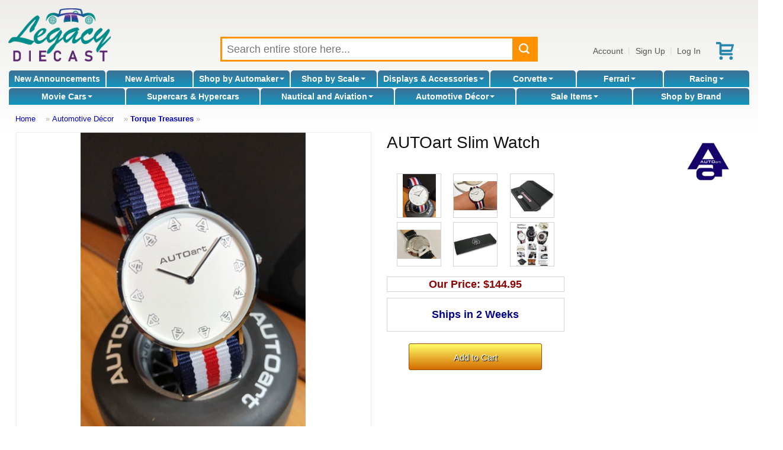

--- FILE ---
content_type: text/html; charset=UTF-8
request_url: https://www.legacydiecast.com/autoart/autoart-slim-watch/p/23845
body_size: 10714
content:
<!DOCTYPE html>
<html dir="LTR" lang="en">
<head>
<meta http-equiv="Content-Type" content="text/html; charset=utf-8">
<meta http-equiv="Content-Language" content="en-us">
<link rel="canonical" href="https://www.legacydiecast.com/autoart/autoart-slim-watch/p/23845" />
<meta name="viewport" content="width=device-width">
<meta name="classification" content="">
<meta name="generator" content="Chondrion">
<meta name="keywords" content="AUTOart Slim Watch, Torque Treasures, AUTOart, 40049, Slim Watch, groom, groomsman gifts, attendants gifts, bridal. novelty gifts">
<meta name="description" content="AUTOart takes pleasure in announcing the launch of a sophisticated slim watch for men and women of all styles and ages on all occasions all over the world.">
<meta property="og:url" content="https://www.legacydiecast.com/autoart/autoart-slim-watch/p/23845">
<meta property="og:title" content="AUTOart Slim Watch by AUTOart">
<meta property="og:image" content="http://cdn.chondrion.com/mint_models/8f759f04f4b30019eb61c5a1d64d4b63">
<meta property="og:image:secure_url" content="https://cdn.chondrion.com/mint_models/8f759f04f4b30019eb61c5a1d64d4b63">
<meta property="og:image:type" content="image/jpeg">
<meta property="og:image:width" content="367">
<meta property="og:image:height" content="480">
<meta property="og:image" content="http://cdn.chondrion.com/mint_models/a542f2b8cdf23e14047699b720d02928">
<meta property="og:image:secure_url" content="https://cdn.chondrion.com/mint_models/a542f2b8cdf23e14047699b720d02928">
<meta property="og:image:type" content="image/jpeg">
<meta property="og:image:width" content="720">
<meta property="og:image:height" content="480">
<meta property="og:image" content="http://cdn.chondrion.com/mint_models/0ebcfbcecd60b780f2f79f0b4383446d">
<meta property="og:image:secure_url" content="https://cdn.chondrion.com/mint_models/0ebcfbcecd60b780f2f79f0b4383446d">
<meta property="og:image:type" content="image/jpeg">
<meta property="og:image:width" content="670">
<meta property="og:image:height" content="480">
<meta property="og:image" content="http://cdn.chondrion.com/mint_models/08dfff8fd22de65d3e37780fd856ecf2">
<meta property="og:image:secure_url" content="https://cdn.chondrion.com/mint_models/08dfff8fd22de65d3e37780fd856ecf2">
<meta property="og:image:type" content="image/jpeg">
<meta property="og:image:width" content="716">
<meta property="og:image:height" content="480">
<meta property="og:image" content="http://cdn.chondrion.com/mint_models/ce0c010d18120dc9d1e1e6f09826656b">
<meta property="og:image:secure_url" content="https://cdn.chondrion.com/mint_models/ce0c010d18120dc9d1e1e6f09826656b">
<meta property="og:image:type" content="image/jpeg">
<meta property="og:image:width" content="633">
<meta property="og:image:height" content="331">
<meta property="og:image" content="http://cdn.chondrion.com/mint_models/eab9997e6928060445e03c8058541e29">
<meta property="og:image:secure_url" content="https://cdn.chondrion.com/mint_models/eab9997e6928060445e03c8058541e29">
<meta property="og:image:type" content="image/jpeg">
<meta property="og:image:width" content="354">
<meta property="og:image:height" content="480">
<script type="application/ld+json">{
    "@context": "https:\/\/schema.org",
    "@type": "Product",
    "description": "This is the AUTOart Slim Watch.\u00a0 AUTOart takes pleasure in announcing the launch of a sophisticated slim watch for men and women of all styles and ages on all occasions all over the world. With the smart design of interchangeable straps, the elegant timepiece is coveted for their casual yet tasteful appeal.\u00a0\u00a0The watch face features a simple and elegant design that can be moved across an interchangeable NATO and black leather watch straps, resulting in a versatile piece that can be worn in any way on any day of the week.\u00a0\u00a0 The tri-coloured NATO strap was pioneered by the British navy more than four decades ago.\u00a0 Alternatively, the black genuine leather strap, which is fitted with quick-release pins, takes the watch up a notch in term of formality.\u00a0 Interchange the straps can be done by hand without any tool in less than two minutes.\u00a0\u00a0 Assembled with exceptional care from fine quality materials mated with a precision Japanese quartz movement.\u00a0 The outer rim of the 316L stainless steel ca",
    "name": "AUTOart Slim Watch",
    "image": "http:\/\/cdn.chondrion.com\/mint_models\/8f759f04f4b30019eb61c5a1d64d4b63",
    "offers": {
        "@type": "Offer",
        "availability": "https:\/\/schema.org\/InStock",
        "price": 144.95,
        "priceCurrency": "USD"
    }
}</script>
<base href="https://www.legacydiecast.com/" />
<title>AUTOart Slim Watch by AUTOart</title>
<link rel="search" type="application/opensearchdescription+xml" href="/opensearch.php" title="Legacy Diecast" />
<link href='//fonts.googleapis.com/css?family=Francois+One:400&amp;subset=latin' rel='stylesheet' type='text/css'>

<link rel="stylesheet" type="text/css" href="/master.css">
<link rel="stylesheet" type="text/css" href="/stylesheet.php">

<script src="//code.jquery.com/jquery-3.6.3.min.js"></script>
<script src="//cdn.jsdelivr.net/gh/mgalante/jquery.redirect@master/jquery.redirect.js"></script>
<script type="text/javascript" src="https://cdn.jsdelivr.net/gh/jaxon-php/jaxon-js@3.3/dist/jaxon.core.min.js"  charset="UTF-8"></script>


<script src="/common.js.php"></script>

<script>
	window.dataLayer = window.dataLayer || [];
</script>
<!-- Google Tag Manager -->
<script>(function(w,d,s,l,i){w[l]=w[l]||[];w[l].push({'gtm.start':
new Date().getTime(),event:'gtm.js'});var f=d.getElementsByTagName(s)[0],
j=d.createElement(s),dl=l!='dataLayer'?'&l='+l:'';j.async=true;j.src=
'https://www.googletagmanager.com/gtm.js?id='+i+dl;f.parentNode.insertBefore(j,f);
})(window,document,'script','dataLayer','GTM-M6M37Z7');</script>
<!-- End Google Tag Manager -->
<!-- Google tag (gtag.js) -->
<script async src="https://www.googletagmanager.com/gtag/js?id=174483050"></script>
<script>
	/* Global tag (gtag.js) */
	function gtag(){dataLayer.push(arguments);}
	gtag('js', new Date());
	gtag('config', '174483050');
	console.debug(dataLayer);
</script>
	
</head>

<body>
	<!-- Google Tag Manager (noscript) -->
	<noscript><iframe src="https://www.googletagmanager.com/ns.html?id=GTM-M6M37Z7" height="0" width="0" style="display:none; visibility:hidden"></iframe></noscript>
	<!-- End Google Tag Manager (noscript) -->
	<div id="fb-root"></div>
	<script>(function(d, s, id) {
	  var js, fjs = d.getElementsByTagName(s)[0];
	  if (d.getElementById(id)) return;
	  js = d.createElement(s); js.id = id;
	  js.src = "//connect.facebook.net/en_US/all.js#xfbml=1";
	  fjs.parentNode.insertBefore(js, fjs);
	}(document, 'script', 'facebook-jssdk'));</script>

<div id="washout"></div>
<div ID="messages"></div>

<noscript>
	<div style="border: 3px solid red; color: red; margin: 5px; padding: 3px; background-color: white; font-weight: bold; text-align: center;" class="main">
		It appears that your web browser doesn't support JavaScript or JavaScript is disabled.  You must enable JavaScript or upgrade to a newer web browser to shop at our online store.  If you continue to have trouble, please contact customer service to place an order for you.
	</div>
</noscript>


<header>

<div id="header_main">
	<div id="header_logo">
		<a href="/"><img src="https://cdn.chondrion.com/mint_models/6a4e878df91a7de74bb85d7b2ff22924" alt="Legacy Diecast"></a>	</div>
	<div id="header_search">
		<div id="search_box">
			<form name="quick_find" action="/index.php" method="GET">
			<input type="text" id="search_keywords" name="keywords" placeholder="Search entire store here..." maxlength="128" value="">
			<button type="submit" id="search_submit"></button>
			<div id="live_search_results" style="height: 100px;"><span style="font-style: italic;">Searching...</span></div>
			</form>
		</div>
	</div>
	<div id="header_account_links">
		<a href="/account.php">Account</a>|<a href="#" onClick="show_update_form('sign_in_div'); document.sign_in_form.email_address.focus(); return false;">Sign Up</a>|<a href="#" onClick="show_update_form('sign_in_div'); document.sign_in_form.email_address.focus(); return false;">Log In</a><a href="/shopping_cart.php" id="buy_stored_value_link"><img src="/images/icons/redeem.svg" alt="gift card" title="buy e-gift certificate" style="vertical-align: middle;"></a><a href="/shopping_cart.php" class="icon" id="shopping_cart_icon"><span class="carrot">&nbsp;</span></a>	</div>
</div>

<div id="header_categories">
<div id="category_nav_2"><a href="/index.php?category_id=2">New Announcements</a></div><div id="category_nav_1"><a href="/index.php?category_id=1">New Arrivals</a></div><div id="category_nav_3" onMouseOver="document.getElementById('category3_subs').className='subcategory_pulldown_multi';" onMouseOut="document.getElementById('category3_subs').className='subcategory_pulldown';"><div class="subcategory_pulldown" id="category3_subs"><div><h4><a href="/index.php?category_id=21">Abarth</a></h4></div><div><h4><a href="/index.php?category_id=22">Acura</a></h4></div><div><h4><a href="/index.php?category_id=24">Alfa Romeo</a></h4></div><div><h4><a href="/index.php?category_id=27">Alpine</a></h4></div><div><h4><a href="/index.php?category_id=29">AMC</a></h4></div><div><h4><a href="/index.php?category_id=31">Aston Martin</a></h4></div><div><h4><a href="/index.php?category_id=32">Auburn</a></h4></div><div><h4><a href="/index.php?category_id=33">Audi</a></h4></div><div><h4><a href="/index.php?category_id=34">Austin</a></h4></div><div><h4><a href="/index.php?category_id=35">Austin Healey</a></h4></div><div><h4><a href="/index.php?category_id=36">Auto Union</a></h4></div><div><h4><a href="/index.php?category_id=39">Batmobile</a></h4></div><div><h4><a href="/index.php?category_id=41">Bentley</a></h4></div><div><h4><a href="/index.php?category_id=42">Bizzarrini</a></h4></div><div><h4><a href="/index.php?category_id=43">BMW</a></h4></div><div><h4><a href="/index.php?category_id=44">Brabham-Repco</a></h4></div><div><h4><a href="/index.php?category_id=45">Brabus</a></h4></div><div><h4><a href="/index.php?category_id=48">British Racing Motors</a></h4></div><div><h4><a href="/index.php?category_id=49">BRM</a></h4></div><div><h4><a href="/index.php?category_id=51">Bugatti</a></h4></div><div><h4><a href="/index.php?category_id=52">Buick</a></h4></div><div><h4><a href="/index.php?category_id=64">Cadillac</a></h4></div><div><h4><a href="/index.php?category_id=67">Chevrolet</a></h4></div><div><h4><a href="/index.php?category_id=68">Chrysler</a></h4></div><div><h4><a href="/index.php?category_id=69">Citroen</a></h4></div><div><h4><a href="/index.php?category_id=719">Construction</a></h4></div><div><h4><a href="/index.php?category_id=71">Cord</a></h4></div><div><h4><a href="/index.php?category_id=716">Corvette</a></h4></div><div><h4><a href="/index.php?category_id=73">Daimler</a></h4></div><div><h4><a href="/index.php?category_id=76">Delage</a></h4></div><div><h4><a href="/index.php?category_id=77">Delahaye</a></h4></div><div><h4><a href="/index.php?category_id=78">Delorean</a></h4></div><div><h4><a href="/index.php?category_id=79">DeSoto</a></h4></div><div><h4><a href="/index.php?category_id=80">DeTomaso</a></h4></div><div><h4><a href="/index.php?category_id=82">Dodge</a></h4></div><div><h4><a href="/index.php?category_id=84">Dragster</a></h4></div><div><h4><a href="/index.php?category_id=85">Dual-Ghia</a></h4></div><div><h4><a href="/index.php?category_id=87">Ducati</a></h4></div><div><h4><a href="/index.php?category_id=88">Duesenberg</a></h4></div><div><h4><a href="/index.php?category_id=90">Eagle</a></h4></div><div><h4><a href="/index.php?category_id=92">Farm & Tractors</a></h4><ul><li><a href="/index.php?category_id=26">Allis-Chalmers</a></li><li><a href="/index.php?category_id=81">Deutz</a></li><li><a href="/index.php?category_id=112">Hanomag</a></li><li><a href="/index.php?category_id=132">John Deere</a></li><li><a href="/index.php?category_id=137">Kubota</a></li></ul></div><div><h4><a href="/index.php?category_id=715">Ferrari</a></h4></div><div><h4><a href="/index.php?category_id=94">Fiat</a></h4></div><div><h4><a href="/index.php?category_id=95">Fire and Rescue</a></h4></div><div><h4><a href="/index.php?category_id=97">Ford</a></h4></div><div><h4><a href="/index.php?category_id=102">Gasser</a></h4></div><div><h4><a href="/index.php?category_id=106">GM</a></h4></div><div><h4><a href="/index.php?category_id=107">GMC Van</a></h4></div><div><h4><a href="/index.php?category_id=116">Hennessey</a></h4></div><div><h4><a href="/index.php?category_id=117">Hispano Suiza</a></h4></div><div><h4><a href="/index.php?category_id=118">Honda</a></h4></div><div><h4><a href="/index.php?category_id=119">Horch</a></h4></div><div><h4><a href="/index.php?category_id=120">Hot Rod</a></h4></div><div><h4><a href="/index.php?category_id=121">Hudson</a></h4></div><div><h4><a href="/index.php?category_id=123">Infiniti</a></h4></div><div><h4><a href="/index.php?category_id=128">Isotta Fraschini</a></h4></div><div><h4><a href="/index.php?category_id=129">Jaguar</a></h4></div><div><h4><a href="/index.php?category_id=130">Jeep</a></h4></div><div><h4><a href="/index.php?category_id=134">Kaiser</a></h4></div><div><h4><a href="/index.php?category_id=136">Koenigsegg</a></h4></div><div><h4><a href="/index.php?category_id=138">Lamborghini</a></h4></div><div><h4><a href="/index.php?category_id=139">Lancia</a></h4></div><div><h4><a href="/index.php?category_id=140">Land Rover</a></h4></div><div><h4><a href="/index.php?category_id=141">Land Speed Records</a></h4></div><div><h4><a href="/index.php?category_id=142">Lexus</a></h4></div><div><h4><a href="/index.php?category_id=143">Ligier</a></h4></div><div><h4><a href="/index.php?category_id=144">Lincoln</a></h4></div><div><h4><a href="/index.php?category_id=145">Lola</a></h4></div><div><h4><a href="/index.php?category_id=146">Lotus</a></h4></div><div><h4><a href="/index.php?category_id=148">March</a></h4></div><div><h4><a href="/index.php?category_id=151">Maserati</a></h4></div><div><h4><a href="/index.php?category_id=152">Matra</a></h4></div><div><h4><a href="/index.php?category_id=153">Maybach</a></h4></div><div><h4><a href="/index.php?category_id=154">Mazda</a></h4></div><div><h4><a href="/index.php?category_id=155">McLaren</a></h4></div><div><h4><a href="/index.php?category_id=156">Mercedes-Benz</a></h4></div><div><h4><a href="/index.php?category_id=157">Mercury</a></h4></div><div><h4><a href="/index.php?category_id=158">MG</a></h4></div><div><h4><a href="/index.php?category_id=161">Mini</a></h4></div><div><h4><a href="/index.php?category_id=162">Mini Cooper</a></h4></div><div><h4><a href="/index.php?category_id=20">Motorcycles</a></h4><ul><li><a href="/index.php?category_id=714">Harley-Davidson</a></li><li><a href="/index.php?category_id=135">Kawasaki</a></li><li><a href="/index.php?category_id=170">Norton</a></li><li><a href="/index.php?category_id=211">Suzuki</a></li><li><a href="/index.php?category_id=220">Triumph</a></li><li><a href="/index.php?category_id=226">Vespa</a></li><li><a href="/index.php?category_id=234">Yamaha</a></li></ul></div><div><h4><a href="/index.php?category_id=166">Mustang</a></h4></div><div><h4><a href="/index.php?category_id=168">Nissan</a></h4></div><div><h4><a href="/index.php?category_id=172">Oldsmobile</a></h4></div><div><h4><a href="/index.php?category_id=173">Opel</a></h4></div><div><h4><a href="/index.php?category_id=683">Other Automakers</a></h4><ul><li><a href="/index.php?category_id=23">Aero Minor</a></li><li><a href="/index.php?category_id=38">Bac Mono</a></li><li><a href="/index.php?category_id=40">Benetton</a></li><li><a href="/index.php?category_id=47">Bristol</a></li><li><a href="/index.php?category_id=50">Bucciali</a></li><li><a href="/index.php?category_id=83">Dome</a></li><li><a href="/index.php?category_id=86">Dubonnet</a></li><li><a href="/index.php?category_id=89">Duryea</a></li><li><a href="/index.php?category_id=96">Fitch</a></li><li><a href="/index.php?category_id=100">Formula One</a></li><li><a href="/index.php?category_id=103">Gemballa Mirage</a></li><li><a href="/index.php?category_id=104">Glaspar</a></li><li><a href="/index.php?category_id=105">Glickenhaus</a></li><li><a href="/index.php?category_id=108">Golden Arrow</a></li><li><a href="/index.php?category_id=109">Gordon</a></li><li><a href="/index.php?category_id=110">Griffith</a></li><li><a href="/index.php?category_id=111">Gumpert Apollo</a></li><li><a href="/index.php?category_id=115">Helmet</a></li><li><a href="/index.php?category_id=125">International Trucks</a></li><li><a href="/index.php?category_id=133">Jordan</a></li><li><a href="/index.php?category_id=147">Lykan Hypersport</a></li><li><a href="/index.php?category_id=149">Marcos</a></li><li><a href="/index.php?category_id=150">Marmon Wasp</a></li><li><a href="/index.php?category_id=247">Muscle Cars</a></li><li><a href="/index.php?category_id=169">Noble</a></li><li><a href="/index.php?category_id=171">NSU</a></li><li><a href="/index.php?category_id=179">Pegaso</a></li><li><a href="/index.php?category_id=180">Pescarolo</a></li><li><a href="/index.php?category_id=187">Red Bull Racing</a></li><li><a href="/index.php?category_id=189">Riley</a></li><li><a href="/index.php?category_id=193">Saleen</a></li><li><a href="/index.php?category_id=194">Saturn</a></li><li><a href="/index.php?category_id=195">Scion</a></li><li><a href="/index.php?category_id=198">Siata</a></li><li><a href="/index.php?category_id=199">Simca</a></li><li><a href="/index.php?category_id=200">Smart</a></li><li><a href="/index.php?category_id=202">Spyker</a></li><li><a href="/index.php?category_id=203">Squire</a></li><li><a href="/index.php?category_id=204">SSC</a></li><li><a href="/index.php?category_id=205">Stratos</a></li><li><a href="/index.php?category_id=213">Tanker</a></li><li><a href="/index.php?category_id=214">Tatra</a></li><li><a href="/index.php?category_id=215">Thomas Flyer</a></li><li><a href="/index.php?category_id=216">Timbs</a></li><li><a href="/index.php?category_id=231">Wanderer</a></li><li><a href="/index.php?category_id=232">Williams-Renault</a></li><li><a href="/index.php?category_id=233">Willys</a></li></ul></div><div><h4><a href="/index.php?category_id=174">Packard</a></h4></div><div><h4><a href="/index.php?category_id=175">Pagani</a></h4></div><div><h4><a href="/index.php?category_id=177">Pantera</a></h4></div><div><h4><a href="/index.php?category_id=181">Peugeot</a></h4></div><div><h4><a href="/index.php?category_id=182">Pierce Arrow</a></h4></div><div><h4><a href="/index.php?category_id=183">Plymouth</a></h4></div><div><h4><a href="/index.php?category_id=712">Police Cars</a></h4></div><div><h4><a href="/index.php?category_id=184">Pontiac</a></h4></div><div><h4><a href="/index.php?category_id=185">Porsche</a></h4></div><div><h4><a href="/index.php?category_id=186">Range Rover</a></h4></div><div><h4><a href="/index.php?category_id=188">Renault</a></h4></div><div><h4><a href="/index.php?category_id=190">Rolls Royce</a></h4></div><div><h4><a href="/index.php?category_id=191">Rover</a></h4></div><div><h4><a href="/index.php?category_id=196">Shadow</a></h4></div><div><h4><a href="/index.php?category_id=197">Shelby</a></h4></div><div><h4><a href="/index.php?category_id=206">Studebaker</a></h4></div><div><h4><a href="/index.php?category_id=207">Stutz</a></h4></div><div><h4><a href="/index.php?category_id=208">Subaru</a></h4></div><div><h4><a href="/index.php?category_id=209">Sunbeam</a></h4></div><div><h4><a href="/index.php?category_id=210">Surtees</a></h4></div><div><h4><a href="/index.php?category_id=212">Talbot Lago</a></h4></div><div><h4><a href="/index.php?category_id=699">Tesla</a></h4></div><div><h4><a href="/index.php?category_id=217">Toyota</a></h4></div><div><h4><a href="/index.php?category_id=219">Transporter</a></h4></div><div><h4><a href="/index.php?category_id=221">Trucks and Tractor Trailers</a></h4><ul><li><a href="/index.php?category_id=746">Freightliner</a></li><li><a href="/index.php?category_id=744">International</a></li><li><a href="/index.php?category_id=747">Kenworth</a></li><li><a href="/index.php?category_id=743">Peterbilt</a></li><li><a href="/index.php?category_id=745">Wester Star</a></li></ul></div><div><h4><a href="/index.php?category_id=222">Tucker</a></h4></div><div><h4><a href="/index.php?category_id=224">Tyrrell</a></h4></div><div><h4><a href="/index.php?category_id=227">Victress</a></h4></div><div><h4><a href="/index.php?category_id=228">Voison</a></h4></div><div><h4><a href="/index.php?category_id=229">Volkswagen</a></h4></div><div><h4><a href="/index.php?category_id=230">Volvo</a></h4></div></div><a href="/index.php?category_id=3">Shop by Automaker<span class="carrot">&nbsp;</span></a></div><div id="category_nav_676" onMouseOver="document.getElementById('category676_subs').className='subcategory_pulldown_single';" style="position: relative; " onMouseOut="document.getElementById('category676_subs').className='subcategory_pulldown';"><div class="subcategory_pulldown" id="category676_subs"><a href="/index.php?category_id=678">1:43 Scale</a><a href="/index.php?category_id=679">1:24 Scale</a><a href="/index.php?category_id=680">1:18 Scale</a><a href="/index.php?category_id=681">1:12 Scale</a><a href="/index.php?category_id=682">1:8 Scale</a><a href="/index.php?category_id=709">1:64 Scale</a></div><a href="/index.php?category_id=676">Shop by Scale<span class="carrot">&nbsp;</span></a></div><div id="category_nav_8" onMouseOver="document.getElementById('category8_subs').className='subcategory_pulldown_multi';" onMouseOut="document.getElementById('category8_subs').className='subcategory_pulldown';"><div class="subcategory_pulldown" id="category8_subs"><div><h4><a href="/index.php?category_id=18">Accessories</a></h4></div><div><h4><a href="/index.php?category_id=692">Model Car Displays</a></h4></div><div><h4><a href="/index.php?category_id=700">Other Display Cases</a></h4><ul><li><a href="/index.php?category_id=701">Sports Memorabilia</a></li><li><a href="/index.php?category_id=702">Military</a></li><li><a href="/index.php?category_id=703">Coins and Pins</a></li></ul></div><div><h4><a href="/index.php?category_id=750">Figurines</a></h4></div></div><a href="/index.php?category_id=8">Displays & Accessories<span class="carrot">&nbsp;</span></a></div><div id="category_nav_5" onMouseOver="document.getElementById('category5_subs').className='subcategory_pulldown_single';" style="position: relative; " onMouseOut="document.getElementById('category5_subs').className='subcategory_pulldown';"><div class="subcategory_pulldown" id="category5_subs"><a href="/index.php?category_id=54">C1 1953 - 1962</a><a href="/index.php?category_id=55">C2 1963 - 1967</a><a href="/index.php?category_id=56">C3 1968 - 1982</a><a href="/index.php?category_id=57">C4 1984 - 1996</a><a href="/index.php?category_id=58">C5 1997 - 2004</a><a href="/index.php?category_id=59">C6 2005 - 2013</a><a href="/index.php?category_id=60">C7 2014 - 2019</a><a href="/index.php?category_id=62">C7.R</a><a href="/index.php?category_id=61">C8 2020 -</a><a href="/index.php?category_id=63">C8.R</a></div><a href="/index.php?category_id=5">Corvette<span class="carrot">&nbsp;</span></a></div><div id="category_nav_6" onMouseOver="document.getElementById('category6_subs').className='subcategory_pulldown_single';" style="position: relative; " onMouseOut="document.getElementById('category6_subs').className='subcategory_pulldown';"><div class="subcategory_pulldown" id="category6_subs"><a href="/index.php?category_id=93">Racing</a><a href="/index.php?category_id=235">Street Cars</a></div><a href="/index.php?category_id=6">Ferrari<span class="carrot">&nbsp;</span></a></div><div id="category_nav_9" onMouseOver="document.getElementById('category9_subs').className='subcategory_pulldown_multi';" onMouseOut="document.getElementById('category9_subs').className='subcategory_pulldown';"><div class="subcategory_pulldown" id="category9_subs"><div><h4><a href="/index.php?category_id=713">Can-Am Series</a></h4></div><div><h4><a href="/index.php?category_id=741">Daytona</a></h4></div><div><h4><a href="/index.php?category_id=14">Daytona Winners</a></h4></div><div><h4><a href="/index.php?category_id=11">Formula One</a></h4><ul><li><a href="/index.php?category_id=734">F1 Helmets</a></li></ul></div><div><h4><a href="/index.php?category_id=742">Gassers</a></h4></div><div><h4><a href="/index.php?category_id=739">IMSA</a></h4></div><div><h4><a href="/index.php?category_id=16">Indy 500 Winners</a></h4></div><div><h4><a href="/index.php?category_id=15">Indy Cars</a></h4></div><div><h4><a href="/index.php?category_id=17">Le Mans Series</a></h4></div><div><h4><a href="/index.php?category_id=12">Le Mans Winners</a></h4></div><div><h4><a href="/index.php?category_id=740">Sebring</a></h4></div><div><h4><a href="/index.php?category_id=13">Sebring Winners</a></h4></div><div><h4><a href="/index.php?category_id=730">Sprint Cars</a></h4></div></div><a href="/index.php?category_id=9">Racing<span class="carrot">&nbsp;</span></a></div><div id="category_nav_7" onMouseOver="document.getElementById('category7_subs').className='subcategory_pulldown_single';" style="position: relative; " onMouseOut="document.getElementById('category7_subs').className='subcategory_pulldown';"><div class="subcategory_pulldown" id="category7_subs"><a href="/index.php?category_id=698">More T.V. & Movie Cars</a><a href="/index.php?category_id=726">Back To The Future</a><a href="/index.php?category_id=725">BATMAN</a><a href="/index.php?category_id=691">Christine</a><a href="/index.php?category_id=728">Drive To Survive</a><a href="/index.php?category_id=749">Ferrari Movie 2023</a><a href="/index.php?category_id=98">Ford v. Ferrari</a><a href="/index.php?category_id=689">Gone in 60 Seconds</a><a href="/index.php?category_id=690">James Bond</a><a href="/index.php?category_id=717">John Wick</a><a href="/index.php?category_id=688">Mad Max</a><a href="/index.php?category_id=684">Smokey and the Bandit</a><a href="/index.php?category_id=727">Speed Racer</a><a href="/index.php?category_id=686">Steve McQueen Movies</a><a href="/index.php?category_id=718">Terminator</a><a href="/index.php?category_id=729">The Munsters</a></div><a href="/index.php?category_id=7">Movie Cars<span class="carrot">&nbsp;</span></a></div><div id="category_nav_677"><a href="/index.php?category_id=677">Supercars & Hypercars</a></div><div id="category_nav_10" onMouseOver="document.getElementById('category10_subs').className='subcategory_pulldown_single';" style="position: relative; " onMouseOut="document.getElementById('category10_subs').className='subcategory_pulldown';"><div class="subcategory_pulldown" id="category10_subs"><a href="/index.php?category_id=236">Airplane</a><a href="/index.php?category_id=724">Globes</a><a href="/index.php?category_id=723">Instruments</a><a href="/index.php?category_id=722">Nautical Gifts</a><a href="/index.php?category_id=721">Ship & Boats</a></div><a href="/index.php?category_id=10">Nautical and Aviation<span class="carrot">&nbsp;</span></a></div><div id="category_nav_735" onMouseOver="document.getElementById('category735_subs').className='subcategory_pulldown_single';" style="position: relative; " onMouseOut="document.getElementById('category735_subs').className='subcategory_pulldown';"><div class="subcategory_pulldown" id="category735_subs"><a href="/index.php?category_id=737">Furniture</a><a href="/index.php?category_id=748">Ride-On Luxury Cars</a><a href="/index.php?category_id=738">Tabletop</a><a href="/index.php?category_id=751">Torque Treasures</a><a href="/index.php?category_id=736">Wall Art</a></div><a href="/index.php?category_id=735">Automotive Décor<span class="carrot">&nbsp;</span></a></div><div id="category_nav_710" onMouseOver="document.getElementById('category710_subs').className='subcategory_pulldown_single';" style="position: relative; " onMouseOut="document.getElementById('category710_subs').className='subcategory_pulldown';"><div class="subcategory_pulldown" id="category710_subs"><a href="/index.php?category_id=733">DOORBUSTERS</a></div><a href="/index.php?category_id=710">Sale Items<span class="carrot">&nbsp;</span></a></div><div id="category_nav_731"><a href="/index.php?category_id=731">Hot Holiday Gifts</a></div><div id="category_nav_711"><a href="/index.php?category_id=711">The Vault</a></div><div id="shop_by_brand"><a href="/brands.php">Shop by Brand</a></div></div>

	<div id="header_breadcrumbs">
		<a href="/" class="headerNavigation">Home</a> &raquo; <a href="/index.php?category_id=735" class="headerNavigation">Automotive Décor</a> &raquo; <a href="/index.php?category_id=751" class="headerNavigation">Torque Treasures</a> &raquo; 	</div>

</header>

<main id="main">

<script type="text/javascript">
var google_tag_params = {
ecomm_prodid: '23845',
ecomm_pagetype: 'product',
ecomm_totalvalue: '144.95',
};
</script>


<div id="product_container">
	<div id="product_image" style="background-image: url('https://cdn.chondrion.com/mint_models/8f759f04f4b30019eb61c5a1d64d4b63');"></div
	><div id="product_details">
		<a href="/index.php?manufacturer_id=10&amp;view=manufacturer" id="manufacturer_logo"><img src="https://cdn.chondrion.com/mint_models/8c8306f99bd90cd6d74cd65d0dbfcfa1" alt="AUTOart logo"></a>		<h1>AUTOart Slim Watch</h1>

		<div id="product_buy_box">
			<form action="shopping_cart.php" name="config_form" method="post" enctype="multipart/form-data"><input type="hidden" name="product_id" value="23845">			<table border="0" cellspacing="0" cellpadding="2" width="100%" style="border-bottom: 1px solid LightGray; border-top: 1px solid LightGray;">
				<input type="hidden" name="product_configuration_id" value="1000023799">			</table>

			<div ID="product_tag_data" style="margin-top: 4px;">
				<span class="SubtleMessage"><br>loading...<br><br></span>
				<noscript>
					<div style="text-align: center; margin-top: 10px; margin-bottom: 10px; padding: 10px; border: 1px solid red;">Your browser does not support Javascript<br>or Javascript is not enabled.<br>Add to cart to see price.</div>
				</noscript>
			</div>

			<div id="add_to_cart"><input type="hidden" name="action" value="add_item"><input type="submit" name="add_to_cart_submit" value="Add to Cart" id="add_to_cart_button" class="buy"></div></form>		</div>
	</div>
</div>

<div id="product_description_container">
	<div id="product_description">
        <span style="font-size: 12pt;">This is the AUTOart Slim Watch.&nbsp;<br><br></span>
<p><span style="font-size: 12pt;">AUTOart takes pleasure in announcing the launch of a sophisticated slim watch for men and women of all styles and ages on all occasions all over the world.</span></p>
<p><span style="font-size: 12pt;">With the smart design of interchangeable straps, the elegant timepiece is coveted for their casual yet tasteful appeal.&nbsp;&nbsp;The watch face features a simple and elegant design that can be moved across an interchangeable NATO and black leather watch straps, resulting in a versatile piece that can be worn in any way on any day of the week.&nbsp;&nbsp;</span></p>
<p><span style="font-size: 12pt;">The tri-coloured NATO strap was pioneered by the British navy more than four decades ago.&nbsp; Alternatively, the black genuine leather strap, which is fitted with quick-release pins, takes the watch up a notch in term of formality.&nbsp; Interchange the straps can be done by hand without any tool in less than two minutes.&nbsp;&nbsp;</span></p>
<p><span style="font-size: 12pt;">Assembled with exceptional care from fine quality materials mated with a precision Japanese quartz movement.&nbsp; The outer rim of the 316L stainless steel case, which is 40mm (1.6&rdquo;) in diameter, is only 4mm (1/6&rdquo;) thick and the overall case thickness with the back cover is 6mm (1/4&rdquo;). &nbsp;&nbsp;</span></p>
<p><span style="font-size: 12pt;">All AUTOart watches undergo a water-resistance test up to 3 atmospheres, backed up by a one-year factory warranty from date of purchase.&nbsp;</span></p>
<p><span style="font-size: 12pt;">Packed with special black gift box measuring 28.5 x 9.5 x 2.5cm (11.3&rdquo;x3.8&rdquo;x1&rdquo;) lined with black EVA foam for perfect protection.&nbsp;</span></p>		<div id="prop65_warnings"></div>
		<div id="product_identifier"></div>
	</div>
</div>

<div id="product_companion_div"></div>


<script type="text/javascript"  charset="UTF-8">
/* <![CDATA[ */
try {
    if(typeof jaxon.config == undefined)
        jaxon.config = {};
}
catch(e) {
    jaxon = {};
    jaxon.config = {};
};

jaxon.config.requestURI = "/live_ajax_director.php";
jaxon.config.statusMessages = false;
jaxon.config.waitCursor = true;
jaxon.config.version = "Jaxon 3.8.0";
jaxon.config.defaultMode = "asynchronous";
jaxon.config.defaultMethod = "POST";
jaxon.config.responseType = "JSON";



jaxon_account_access = function() {
    return jaxon.request(
        { jxnfun: 'account_access' },
        { parameters: arguments }
    );
};
jaxon_forgot_password = function() {
    return jaxon.request(
        { jxnfun: 'forgot_password' },
        { parameters: arguments }
    );
};
jaxon_live_search = function() {
    return jaxon.request(
        { jxnfun: 'live_search' },
        { parameters: arguments }
    );
};
jaxon_live_product_tag = function() {
    return jaxon.request(
        { jxnfun: 'live_product_tag' },
        { parameters: arguments }
    );
};
jaxon_display_product_companions = function() {
    return jaxon.request(
        { jxnfun: 'display_product_companions' },
        { parameters: arguments }
    );
};




jaxon.dom.ready(function() {





    jaxon.command.handler.register("jquery", function(args) {
        jaxon.cmd.script.execute(args);
    });

    jaxon.command.handler.register("bags.set", function(args) {
        for (const bag in args.data) {
            jaxon.ajax.parameters.bags[bag] = args.data[bag];
        }
    });
});

/* ]]> */
</script>
<script type="text/javascript">
jaxon_live_product_tag(jaxon.getFormValues(document.config_form)); jaxon_display_product_companions(23845);
</script>

<div id="sign_in_div" class="popup_container">
<div class="popup">
	<div style="position: absolute; right: 3px; top: 1px;">
		[<a href="javascript:hide_update_form('sign_in_div')">cancel</a>]
	</div>

	<form name="sign_in_form" ID="sign_in_form" method="POST" onSubmit="jaxon_account_access('sign_in', jaxon.getFormValues(this)); return false;">
	<h2>Log In or Register</h2>

	<table border="0" cellpadding="1" cellspacing="1" width="100%">
	<tr>
		<td class="fieldKey">Email Address:</td>
		<td><input type="email" name="email_address" autocomplete="email" size="40" tabindex="1" onChange="$(this).closest('FORM').find('A').css('pointer-events', '')" style="width: 100%;"></td>
		<td rowspan="3" align="center" valign="bottom"><input type="submit" value="Welcome"></td>
	</tr>
	<tr>
		<td class="fieldKey">Verify Email Address:</td>
		<td><input type="email" name="email_address_verify" autocomplete="email" size="40" tabindex="2" style="width: 100%;"></td>
	</tr>
	<tr valign="top">
		<td class="fieldKey">Password:</td>
		<td class="fieldValue"><input type="password" name="password" autocomplete="current-password" size="20" tabindex="3"> <a href="Javascript:" onClick="submit_forgot_password(event)">Forgot password?</a></td>
	</tr>
	</table>
	</form>
</div>
</div>

</main>

<footer>
<div>
<div style="text-align: center; background: white; margin-bottom: 1rem;"></div>
<table border="0" cellspacing="0" cellpadding="0" width="100%"><colgroup> <col style="width: 33.3%;"> <col style="width: 33.3%;"> <col style="width: 33.3%;"> </colgroup>
<tbody>
<tr valign="top">
<td><img src="https://s3.us-east-2.amazonaws.com/images.chondrion.com/mint_models/f096079d790e8d44f4b79858ba06d01c" alt="Legacy Diecast" id="logo"> <!-- AddThis Button BEGIN -->
<div id="AddThis" class="addthis_toolbox addthis_default_style addthis_32x32_style"><a class="addthis_button_facebook addthis_button_preferred_1 at300b" title="Facebook" href="#"><span class="at-icon-wrapper" style="background-color: #3b5998; line-height: 32px; height: 32px; width: 32px;"><svg xmlns="http://www.w3.org/2000/svg" xmlns:xlink="http://www.w3.org/1999/xlink" viewbox="0 0 32 32" version="1.1" role="img" aria-labelledby="at-svg-facebook-3" title="Facebook" alt="Facebook" style="width: 32px; height: 32px;" class="at-icon at-icon-facebook"> 
<title id="at-svg-facebook-3">Facebook</title>
<g><path d="M22 5.16c-.406-.054-1.806-.16-3.43-.16-3.4 0-5.733 1.825-5.733 5.17v2.882H9v3.913h3.837V27h4.604V16.965h3.823l.587-3.913h-4.41v-2.5c0-1.123.347-1.903 2.198-1.903H22V5.16z" fill-rule="evenodd"></path></g></svg></span></a> <a class="addthis_button_twitter addthis_button_preferred_2 at300b" title="Twitter" href="#"><span class="at-icon-wrapper" style="background-color: #1da1f2; line-height: 32px; height: 32px; width: 32px;"><svg xmlns="http://www.w3.org/2000/svg" xmlns:xlink="http://www.w3.org/1999/xlink" viewbox="0 0 32 32" version="1.1" role="img" aria-labelledby="at-svg-twitter-4" title="Twitter" alt="Twitter" style="width: 32px; height: 32px;" class="at-icon at-icon-twitter"> 
<title id="at-svg-twitter-4">Twitter</title>
<g><path d="M27.996 10.116c-.81.36-1.68.602-2.592.71a4.526 4.526 0 0 0 1.984-2.496 9.037 9.037 0 0 1-2.866 1.095 4.513 4.513 0 0 0-7.69 4.116 12.81 12.81 0 0 1-9.3-4.715 4.49 4.49 0 0 0-.612 2.27 4.51 4.51 0 0 0 2.008 3.755 4.495 4.495 0 0 1-2.044-.564v.057a4.515 4.515 0 0 0 3.62 4.425 4.52 4.52 0 0 1-2.04.077 4.517 4.517 0 0 0 4.217 3.134 9.055 9.055 0 0 1-5.604 1.93A9.18 9.18 0 0 1 6 23.85a12.773 12.773 0 0 0 6.918 2.027c8.3 0 12.84-6.876 12.84-12.84 0-.195-.005-.39-.014-.583a9.172 9.172 0 0 0 2.252-2.336" fill-rule="evenodd"></path></g></svg></span></a> <a class="addthis_button_print addthis_button_preferred_3 at300b" title="Print" href="#"><span class="at-icon-wrapper" style="background-color: #738a8d; line-height: 32px; height: 32px; width: 32px;"><svg xmlns="http://www.w3.org/2000/svg" xmlns:xlink="http://www.w3.org/1999/xlink" viewbox="0 0 32 32" version="1.1" role="img" aria-labelledby="at-svg-print-5" title="Print" alt="Print" style="width: 32px; height: 32px;" class="at-icon at-icon-print"> 
<title id="at-svg-print-5">Print</title>
<g><path d="M24.67 10.62h-2.86V7.49H10.82v3.12H7.95c-.5 0-.9.4-.9.9v7.66h3.77v1.31L15 24.66h6.81v-5.44h3.77v-7.7c-.01-.5-.41-.9-.91-.9zM11.88 8.56h8.86v2.06h-8.86V8.56zm10.98 9.18h-1.05v-2.1h-1.06v7.96H16.4c-1.58 0-.82-3.74-.82-3.74s-3.65.89-3.69-.78v-3.43h-1.06v2.06H9.77v-3.58h13.09v3.61zm.75-4.91c-.4 0-.72-.32-.72-.72s.32-.72.72-.72c.4 0 .72.32.72.72s-.32.72-.72.72zm-4.12 2.96h-6.1v1.06h6.1v-1.06zm-6.11 3.15h6.1v-1.06h-6.1v1.06z"></path></g></svg></span></a> <a class="addthis_button_email addthis_button_preferred_4 at300b" target="_blank" title="Email" href="#" rel="noopener"><span class="at-icon-wrapper" style="background-color: #848484; line-height: 32px; height: 32px; width: 32px;"><svg xmlns="http://www.w3.org/2000/svg" xmlns:xlink="http://www.w3.org/1999/xlink" viewbox="0 0 32 32" version="1.1" role="img" aria-labelledby="at-svg-email-6" title="Email" alt="Email" style="width: 32px; height: 32px;" class="at-icon at-icon-email"> 
<title id="at-svg-email-6">Email</title>
<g><g fill-rule="evenodd"></g><path d="M27 22.757c0 1.24-.988 2.243-2.19 2.243H7.19C5.98 25 5 23.994 5 22.757V13.67c0-.556.39-.773.855-.496l8.78 5.238c.782.467 1.95.467 2.73 0l8.78-5.238c.472-.28.855-.063.855.495v9.087z"></path><path d="M27 9.243C27 8.006 26.02 7 24.81 7H7.19C5.988 7 5 8.004 5 9.243v.465c0 .554.385 1.232.857 1.514l9.61 5.733c.267.16.8.16 1.067 0l9.61-5.733c.473-.283.856-.96.856-1.514v-.465z"></path></g></svg></span></a> <a class="addthis_button_pinterest_share addthis_button_preferred_5 at300b" target="_blank" title="Pinterest" href="#" rel="noopener"><span class="at-icon-wrapper" style="background-color: #cb2027; line-height: 32px; height: 32px; width: 32px;"><svg xmlns="http://www.w3.org/2000/svg" xmlns:xlink="http://www.w3.org/1999/xlink" viewbox="0 0 32 32" version="1.1" role="img" aria-labelledby="at-svg-pinterest_share-7" title="Pinterest" alt="Pinterest" style="width: 32px; height: 32px;" class="at-icon at-icon-pinterest_share"> 
<title id="at-svg-pinterest_share-7">Pinterest</title>
<g><path d="M7 13.252c0 1.81.772 4.45 2.895 5.045.074.014.178.04.252.04.49 0 .772-1.27.772-1.63 0-.428-1.174-1.34-1.174-3.123 0-3.705 3.028-6.33 6.947-6.33 3.37 0 5.863 1.782 5.863 5.058 0 2.446-1.054 7.035-4.468 7.035-1.232 0-2.286-.83-2.286-2.018 0-1.742 1.307-3.43 1.307-5.225 0-1.092-.67-1.977-1.916-1.977-1.692 0-2.732 1.77-2.732 3.165 0 .774.104 1.63.476 2.336-.683 2.736-2.08 6.814-2.08 9.633 0 .87.135 1.728.224 2.6l.134.137.207-.07c2.494-3.178 2.405-3.8 3.533-7.96.61 1.077 2.182 1.658 3.43 1.658 5.254 0 7.614-4.77 7.614-9.067C26 7.987 21.755 5 17.094 5 12.017 5 7 8.15 7 13.252z" fill-rule="evenodd"></path></g></svg></span></a> <a class="addthis_button_gmail addthis_button_preferred_6 at300b" target="_blank" title="Gmail" href="#" rel="noopener"><span class="at-icon-wrapper" style="background-color: #db4437; line-height: 32px; height: 32px; width: 32px;"><svg xmlns="http://www.w3.org/2000/svg" xmlns:xlink="http://www.w3.org/1999/xlink" viewbox="0 0 32 32" version="1.1" role="img" aria-labelledby="at-svg-gmail-8" title="Gmail" alt="Gmail" style="width: 32px; height: 32px;" class="at-icon at-icon-gmail"> 
<title id="at-svg-gmail-8">Gmail</title>
<g><g fill-rule="evenodd"></g><path opacity=".3" d="M7.03 8h17.94v17H7.03z"></path><path d="M7.225 8h-.41C5.815 8 5 8.84 5 9.876v13.248C5 24.16 5.812 25 6.815 25h.962V12.714L16 19.26l8.223-6.546V25h.962C26.188 25 27 24.16 27 23.124V9.876C27 8.84 26.186 8 25.185 8h-.41L16 15.506 7.225 8z"></path></g></svg></span></a> <a class="addthis_button_linkedin addthis_button_preferred_7 at300b" target="_blank" title="LinkedIn" href="#" rel="noopener"><span class="at-icon-wrapper" style="background-color: #0077b5; line-height: 32px; height: 32px; width: 32px;"><svg xmlns="http://www.w3.org/2000/svg" xmlns:xlink="http://www.w3.org/1999/xlink" viewbox="0 0 32 32" version="1.1" role="img" aria-labelledby="at-svg-linkedin-9" title="LinkedIn" alt="LinkedIn" style="width: 32px; height: 32px;" class="at-icon at-icon-linkedin"> 
<title id="at-svg-linkedin-9">LinkedIn</title>
<g><path d="M26 25.963h-4.185v-6.55c0-1.56-.027-3.57-2.175-3.57-2.18 0-2.51 1.7-2.51 3.46v6.66h-4.182V12.495h4.012v1.84h.058c.558-1.058 1.924-2.174 3.96-2.174 4.24 0 5.022 2.79 5.022 6.417v7.386zM8.23 10.655a2.426 2.426 0 0 1 0-4.855 2.427 2.427 0 0 1 0 4.855zm-2.098 1.84h4.19v13.468h-4.19V12.495z" fill-rule="evenodd"></path></g></svg></span></a> <a class="addthis_button_compact at300m" href="#"><span class="at-icon-wrapper" style="background-color: #ff6550; line-height: 32px; height: 32px; width: 32px;"><svg xmlns="http://www.w3.org/2000/svg" xmlns:xlink="http://www.w3.org/1999/xlink" viewbox="0 0 32 32" version="1.1" role="img" aria-labelledby="at-svg-addthis-1" title="More" alt="More" style="width: 32px; height: 32px;" class="at-icon at-icon-addthis"> 
<title id="at-svg-addthis-1">AddThis</title>
<g><path d="M18 14V8h-4v6H8v4h6v6h4v-6h6v-4h-6z" fill-rule="evenodd"></path></g></svg></span></a>
<div class="atclear"></div>
</div>
<script type="text/javascript" src="//s7.addthis.com/js/250/addthis_widget.js#pubid=ra-5f2af6242168c085"></script>
<!-- AddThis Button END --></td>
<td>
<h4>Links</h4>
<ul>
<li><a href="/contact_us.php">Contact Us</a></li>
<li><a href="/shipping.php#returns">Returns</a></li>
<li><a href="/shipping.php">Shipping</a></li>
<li><a href="/privacy.php">Privacy Policy</a></li>
</ul>
</td>
<td>
<h4>Contact Info</h4>
<div style="margin-bottom: 2em;">Call Us (<a href="tel:518) 783-4030">518) 530 - 3222</a></div>
<div style="margin-bottom: 2em;">Legacy Diecast<br>16 Walker Way, Ste 4<br>Albany, NY 12205</div>
</td>
</tr>
</tbody>
</table>
</div>
<div>
<div style="position: absolute; top: 10px; right: 3%;"><img src="/images/payment/creditcards.gif" alt="Credit Cards"></div>
Copyright &copy; 2020 Legacy Diecast. All rights reserved.</div></footer>


</body>
</html>
